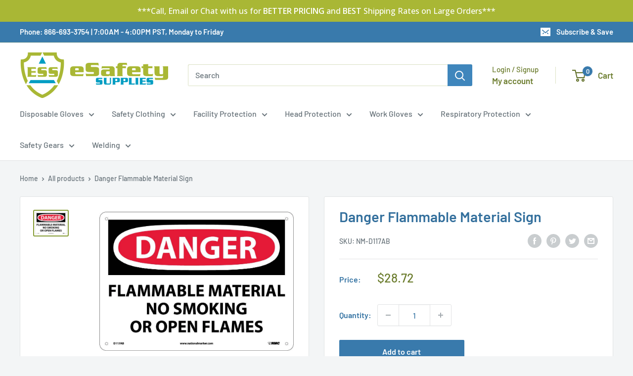

--- FILE ---
content_type: text/html; charset=utf-8
request_url: https://www.esafetysupplies.com/apps/obviyo-block/product-info?handle=nm-d117ab-pt&meta=app--3830283--obviyo.add_on_products%2Capp--3830283--obviyo.cross_sell_collection
body_size: -710
content:
{
    "items": [
    {
      "id": 10505597708,
"handle": "nm-d117ab-pt",
"meta.app--3830283--obviyo.add_on_products":null
,
"meta.app--3830283--obviyo.cross_sell_collection":null
}],
    "_v": 5
  }
  

--- FILE ---
content_type: text/html; charset=utf-8
request_url: https://www.esafetysupplies.com/apps/obviyo-block/product-multi-cards?func_name=product-item&params=%5B%22product%3A+product%22%5D&handle=nm-d117rb-pt%2Cnm-d152ab-pt%2Cnm-d217ab-pt%2Cnm-d673ab-pt%2Cnm-d117pb-pt%2Cnm-d646ab-pt%2Cnm-d663ab-pt%2Cnm-d438a-pt%2Cnm-dga53ab-pt%2Cnm-d648ab-pt%2Cnm-d79ab-pt%2Cnm-d588ab-pt%2Cnm-d645ab-pt%2Cnm-d663rb-pt%2Cnm-d646rb-pt%2Cnm-d438rb-pt%2Cnm-d458ab-pt%2Cnm-c564ab-pt
body_size: 1660
content:
<!-- obviyo render response -->
<!-- obviyo render handle [nm-d117rb-pt] -->
      
      
      <div class="product-item product-item--vertical   "><a href="/products/nm-d117rb-pt" class="product-item__image-wrapper ">
      <div class="aspect-ratio aspect-ratio--square" style="padding-bottom: 71.5%"><img src="//www.esafetysupplies.com/cdn/shop/products/D117RB.jpg?v=1697082241&amp;width=1000" alt="Danger Flammable Material Sign-eSafety Supplies, Inc" srcset="//www.esafetysupplies.com/cdn/shop/products/D117RB.jpg?v=1697082241&amp;width=200 200w, //www.esafetysupplies.com/cdn/shop/products/D117RB.jpg?v=1697082241&amp;width=300 300w, //www.esafetysupplies.com/cdn/shop/products/D117RB.jpg?v=1697082241&amp;width=400 400w, //www.esafetysupplies.com/cdn/shop/products/D117RB.jpg?v=1697082241&amp;width=600 600w, //www.esafetysupplies.com/cdn/shop/products/D117RB.jpg?v=1697082241&amp;width=800 800w, //www.esafetysupplies.com/cdn/shop/products/D117RB.jpg?v=1697082241&amp;width=1000 1000w" width="1000" height="715" loading="lazy" sizes="(max-width: 699px) 100vw, 600px" data-media-id="1432309629022" class="product-item__primary-image"></div>
      <p class="HDH product-item__title text--strong link" aria-hidden="true">Danger Flammable Material Sign</p>
    </a><div class="product-item__info">
    <div class="product-item__info-inner">

<div class="product-item__price-list price-list"><span class="price">
              <span class="visually-hidden">Regular price</span>$16.24</span></div>
</div></div></div>
<!-- obviyo render response -->
<!-- obviyo render handle [nm-d152ab-pt] -->
      
      
      <div class="product-item product-item--vertical   "><a href="/products/nm-d152ab-pt" class="product-item__image-wrapper ">
      <div class="aspect-ratio aspect-ratio--square" style="padding-bottom: 71.5%"><img src="//www.esafetysupplies.com/cdn/shop/products/D152AB.jpg?v=1697082414&amp;width=1000" alt="Danger No Smoking Beyond This Point Sign-eSafety Supplies, Inc" srcset="//www.esafetysupplies.com/cdn/shop/products/D152AB.jpg?v=1697082414&amp;width=200 200w, //www.esafetysupplies.com/cdn/shop/products/D152AB.jpg?v=1697082414&amp;width=300 300w, //www.esafetysupplies.com/cdn/shop/products/D152AB.jpg?v=1697082414&amp;width=400 400w, //www.esafetysupplies.com/cdn/shop/products/D152AB.jpg?v=1697082414&amp;width=600 600w, //www.esafetysupplies.com/cdn/shop/products/D152AB.jpg?v=1697082414&amp;width=800 800w, //www.esafetysupplies.com/cdn/shop/products/D152AB.jpg?v=1697082414&amp;width=1000 1000w" width="1000" height="715" loading="lazy" sizes="(max-width: 699px) 100vw, 600px" data-media-id="1432302977118" class="product-item__primary-image"></div>
      <p class="HDH product-item__title text--strong link" aria-hidden="true">Danger No Smoking Beyond This Point Sign</p>
    </a><div class="product-item__info">
    <div class="product-item__info-inner">

<div class="product-item__price-list price-list"><span class="price">
              <span class="visually-hidden">Regular price</span>$28.72</span></div>
</div></div></div>
<!-- obviyo render response -->
<!-- obviyo render handle [nm-d217ab-pt] -->
      
      
      <div class="product-item product-item--vertical   "><a href="/products/nm-d217ab-pt" class="product-item__image-wrapper ">
      <div class="aspect-ratio aspect-ratio--square" style="padding-bottom: 71.5%"><img src="//www.esafetysupplies.com/cdn/shop/products/D217AB.jpg?v=1697082574&amp;width=1000" alt="Danger No Smoking Matches Or Open Flames Sign-eSafety Supplies, Inc" srcset="//www.esafetysupplies.com/cdn/shop/products/D217AB.jpg?v=1697082574&amp;width=200 200w, //www.esafetysupplies.com/cdn/shop/products/D217AB.jpg?v=1697082574&amp;width=300 300w, //www.esafetysupplies.com/cdn/shop/products/D217AB.jpg?v=1697082574&amp;width=400 400w, //www.esafetysupplies.com/cdn/shop/products/D217AB.jpg?v=1697082574&amp;width=600 600w, //www.esafetysupplies.com/cdn/shop/products/D217AB.jpg?v=1697082574&amp;width=800 800w, //www.esafetysupplies.com/cdn/shop/products/D217AB.jpg?v=1697082574&amp;width=1000 1000w" width="1000" height="715" loading="lazy" sizes="(max-width: 699px) 100vw, 600px" data-media-id="1432296030302" class="product-item__primary-image"></div>
      <p class="HDH product-item__title text--strong link" aria-hidden="true">Danger No Smoking Matches Or Open Flames Sign</p>
    </a><div class="product-item__info">
    <div class="product-item__info-inner">

<div class="product-item__price-list price-list"><span class="price">
              <span class="visually-hidden">Regular price</span>$28.72</span></div>
</div></div></div>
<!-- obviyo render response -->
<!-- obviyo render handle [nm-d673ab-pt] -->
      
      
      <div class="product-item product-item--vertical   "><a href="/products/nm-d673ab-pt" class="product-item__image-wrapper ">
      <div class="aspect-ratio aspect-ratio--square" style="padding-bottom: 71.5%"><img src="//www.esafetysupplies.com/cdn/shop/products/D673AB_ba9525e4-b9f7-4fdd-a014-e878d7fb9372.jpg?v=1697085006&amp;width=1000" alt="Danger No Smoking Sign-eSafety Supplies, Inc" srcset="//www.esafetysupplies.com/cdn/shop/products/D673AB_ba9525e4-b9f7-4fdd-a014-e878d7fb9372.jpg?v=1697085006&amp;width=200 200w, //www.esafetysupplies.com/cdn/shop/products/D673AB_ba9525e4-b9f7-4fdd-a014-e878d7fb9372.jpg?v=1697085006&amp;width=300 300w, //www.esafetysupplies.com/cdn/shop/products/D673AB_ba9525e4-b9f7-4fdd-a014-e878d7fb9372.jpg?v=1697085006&amp;width=400 400w, //www.esafetysupplies.com/cdn/shop/products/D673AB_ba9525e4-b9f7-4fdd-a014-e878d7fb9372.jpg?v=1697085006&amp;width=600 600w, //www.esafetysupplies.com/cdn/shop/products/D673AB_ba9525e4-b9f7-4fdd-a014-e878d7fb9372.jpg?v=1697085006&amp;width=800 800w, //www.esafetysupplies.com/cdn/shop/products/D673AB_ba9525e4-b9f7-4fdd-a014-e878d7fb9372.jpg?v=1697085006&amp;width=1000 1000w" width="1000" height="715" loading="lazy" sizes="(max-width: 699px) 100vw, 600px" data-media-id="1427323813982" class="product-item__primary-image"></div>
      <p class="HDH product-item__title text--strong link" aria-hidden="true">Danger No Smoking Sign</p>
    </a><div class="product-item__info">
    <div class="product-item__info-inner">

<div class="product-item__price-list price-list"><span class="price">
              <span class="visually-hidden">Regular price</span>$28.72</span></div>
</div></div></div>
<!-- obviyo render response -->
<!-- obviyo render handle [nm-d117pb-pt] -->
      
      
      <div class="product-item product-item--vertical   "><a href="/products/nm-d117pb-pt" class="product-item__image-wrapper ">
      <div class="aspect-ratio aspect-ratio--square" style="padding-bottom: 71.5%"><img src="//www.esafetysupplies.com/cdn/shop/products/D117PB.jpg?v=1697082238&amp;width=1000" alt="Danger Flammable Material Sign-eSafety Supplies, Inc" srcset="//www.esafetysupplies.com/cdn/shop/products/D117PB.jpg?v=1697082238&amp;width=200 200w, //www.esafetysupplies.com/cdn/shop/products/D117PB.jpg?v=1697082238&amp;width=300 300w, //www.esafetysupplies.com/cdn/shop/products/D117PB.jpg?v=1697082238&amp;width=400 400w, //www.esafetysupplies.com/cdn/shop/products/D117PB.jpg?v=1697082238&amp;width=600 600w, //www.esafetysupplies.com/cdn/shop/products/D117PB.jpg?v=1697082238&amp;width=800 800w, //www.esafetysupplies.com/cdn/shop/products/D117PB.jpg?v=1697082238&amp;width=1000 1000w" width="1000" height="715" loading="lazy" sizes="(max-width: 699px) 100vw, 600px" data-media-id="1432309694558" class="product-item__primary-image"></div>
      <p class="HDH product-item__title text--strong link" aria-hidden="true">Danger Flammable Material Sign</p>
    </a><div class="product-item__info">
    <div class="product-item__info-inner">

<div class="product-item__price-list price-list"><span class="price">
              <span class="visually-hidden">Regular price</span>$9.99</span></div>
</div></div></div>
<!-- obviyo render response -->
<!-- obviyo render handle [nm-d646ab-pt] -->
      
      
      <div class="product-item product-item--vertical   "><a href="/products/nm-d646ab-pt" class="product-item__image-wrapper ">
      <div class="aspect-ratio aspect-ratio--square" style="padding-bottom: 71.5%"><img src="//www.esafetysupplies.com/cdn/shop/products/D646AB_4a18a1cf-c8ba-4b6d-a448-48cfde2b7832.jpg?v=1697084883&amp;width=1000" alt="Danger Flammable No Smoking Sign-eSafety Supplies, Inc" srcset="//www.esafetysupplies.com/cdn/shop/products/D646AB_4a18a1cf-c8ba-4b6d-a448-48cfde2b7832.jpg?v=1697084883&amp;width=200 200w, //www.esafetysupplies.com/cdn/shop/products/D646AB_4a18a1cf-c8ba-4b6d-a448-48cfde2b7832.jpg?v=1697084883&amp;width=300 300w, //www.esafetysupplies.com/cdn/shop/products/D646AB_4a18a1cf-c8ba-4b6d-a448-48cfde2b7832.jpg?v=1697084883&amp;width=400 400w, //www.esafetysupplies.com/cdn/shop/products/D646AB_4a18a1cf-c8ba-4b6d-a448-48cfde2b7832.jpg?v=1697084883&amp;width=600 600w, //www.esafetysupplies.com/cdn/shop/products/D646AB_4a18a1cf-c8ba-4b6d-a448-48cfde2b7832.jpg?v=1697084883&amp;width=800 800w, //www.esafetysupplies.com/cdn/shop/products/D646AB_4a18a1cf-c8ba-4b6d-a448-48cfde2b7832.jpg?v=1697084883&amp;width=1000 1000w" width="1000" height="715" loading="lazy" sizes="(max-width: 699px) 100vw, 600px" data-media-id="1427328204894" class="product-item__primary-image"></div>
      <p class="HDH product-item__title text--strong link" aria-hidden="true">Danger Flammable No Smoking Sign</p>
    </a><div class="product-item__info">
    <div class="product-item__info-inner">

<div class="product-item__price-list price-list"><span class="price">
              <span class="visually-hidden">Regular price</span>$28.72</span></div>
</div></div></div>
<!-- obviyo render response -->
<!-- obviyo render handle [nm-d663ab-pt] -->
      
      
      <div class="product-item product-item--vertical   "><a href="/products/nm-d663ab-pt" class="product-item__image-wrapper ">
      <div class="aspect-ratio aspect-ratio--square" style="padding-bottom: 71.5%"><img src="//www.esafetysupplies.com/cdn/shop/products/D663AB_62e3a9b1-0964-4d21-88b5-0b3c2bc72a86.jpg?v=1697084961&amp;width=1000" alt="Danger Flammable No Smoking Sign-eSafety Supplies, Inc" srcset="//www.esafetysupplies.com/cdn/shop/products/D663AB_62e3a9b1-0964-4d21-88b5-0b3c2bc72a86.jpg?v=1697084961&amp;width=200 200w, //www.esafetysupplies.com/cdn/shop/products/D663AB_62e3a9b1-0964-4d21-88b5-0b3c2bc72a86.jpg?v=1697084961&amp;width=300 300w, //www.esafetysupplies.com/cdn/shop/products/D663AB_62e3a9b1-0964-4d21-88b5-0b3c2bc72a86.jpg?v=1697084961&amp;width=400 400w, //www.esafetysupplies.com/cdn/shop/products/D663AB_62e3a9b1-0964-4d21-88b5-0b3c2bc72a86.jpg?v=1697084961&amp;width=600 600w, //www.esafetysupplies.com/cdn/shop/products/D663AB_62e3a9b1-0964-4d21-88b5-0b3c2bc72a86.jpg?v=1697084961&amp;width=800 800w, //www.esafetysupplies.com/cdn/shop/products/D663AB_62e3a9b1-0964-4d21-88b5-0b3c2bc72a86.jpg?v=1697084961&amp;width=1000 1000w" width="1000" height="715" loading="lazy" sizes="(max-width: 699px) 100vw, 600px" data-media-id="1427325648990" class="product-item__primary-image"></div>
      <p class="HDH product-item__title text--strong link" aria-hidden="true">Danger Flammable No Smoking Sign</p>
    </a><div class="product-item__info">
    <div class="product-item__info-inner">

<div class="product-item__price-list price-list"><span class="price">
              <span class="visually-hidden">Regular price</span>$28.72</span></div>
</div></div></div>
<!-- obviyo render response -->
<!-- obviyo render handle [nm-d438a-pt] -->
      
      
      <div class="product-item product-item--vertical   "><a href="/products/nm-d438a-pt" class="product-item__image-wrapper ">
      <div class="aspect-ratio aspect-ratio--square" style="padding-bottom: 70.1%"><img src="//www.esafetysupplies.com/cdn/shop/products/D438A_2ee156ee-c98e-468b-9380-0bcfcd39028b.jpg?v=1697083760&amp;width=1000" alt="Danger Flammable Material No Smoking Sign-eSafety Supplies, Inc" srcset="//www.esafetysupplies.com/cdn/shop/products/D438A_2ee156ee-c98e-468b-9380-0bcfcd39028b.jpg?v=1697083760&amp;width=200 200w, //www.esafetysupplies.com/cdn/shop/products/D438A_2ee156ee-c98e-468b-9380-0bcfcd39028b.jpg?v=1697083760&amp;width=300 300w, //www.esafetysupplies.com/cdn/shop/products/D438A_2ee156ee-c98e-468b-9380-0bcfcd39028b.jpg?v=1697083760&amp;width=400 400w, //www.esafetysupplies.com/cdn/shop/products/D438A_2ee156ee-c98e-468b-9380-0bcfcd39028b.jpg?v=1697083760&amp;width=600 600w, //www.esafetysupplies.com/cdn/shop/products/D438A_2ee156ee-c98e-468b-9380-0bcfcd39028b.jpg?v=1697083760&amp;width=800 800w, //www.esafetysupplies.com/cdn/shop/products/D438A_2ee156ee-c98e-468b-9380-0bcfcd39028b.jpg?v=1697083760&amp;width=1000 1000w" width="1000" height="701" loading="lazy" sizes="(max-width: 699px) 100vw, 600px" data-media-id="1427366805598" class="product-item__primary-image"></div>
      <p class="HDH product-item__title text--strong link" aria-hidden="true">Danger Flammable Material No Smoking Sign</p>
    </a><div class="product-item__info">
    <div class="product-item__info-inner">

<div class="product-item__price-list price-list"><span class="price">
              <span class="visually-hidden">Regular price</span>$17.49</span></div>
</div></div></div>
<!-- obviyo render response -->
<!-- obviyo render handle [nm-dga53ab-pt] -->
      
      
      <div class="product-item product-item--vertical   "><a href="/products/nm-dga53ab-pt" class="product-item__image-wrapper ">
      <div class="aspect-ratio aspect-ratio--square" style="padding-bottom: 140.0%"><img src="//www.esafetysupplies.com/cdn/shop/products/DGA53AB_edc8d5b9-9af5-4925-90ee-d20b98f40610.jpg?v=1697085454&amp;width=1000" alt="Danger No Smoking Or Open Flame Sign-eSafety Supplies, Inc" srcset="//www.esafetysupplies.com/cdn/shop/products/DGA53AB_edc8d5b9-9af5-4925-90ee-d20b98f40610.jpg?v=1697085454&amp;width=200 200w, //www.esafetysupplies.com/cdn/shop/products/DGA53AB_edc8d5b9-9af5-4925-90ee-d20b98f40610.jpg?v=1697085454&amp;width=300 300w, //www.esafetysupplies.com/cdn/shop/products/DGA53AB_edc8d5b9-9af5-4925-90ee-d20b98f40610.jpg?v=1697085454&amp;width=400 400w, //www.esafetysupplies.com/cdn/shop/products/DGA53AB_edc8d5b9-9af5-4925-90ee-d20b98f40610.jpg?v=1697085454&amp;width=600 600w, //www.esafetysupplies.com/cdn/shop/products/DGA53AB_edc8d5b9-9af5-4925-90ee-d20b98f40610.jpg?v=1697085454&amp;width=800 800w, //www.esafetysupplies.com/cdn/shop/products/DGA53AB_edc8d5b9-9af5-4925-90ee-d20b98f40610.jpg?v=1697085454&amp;width=1000 1000w" width="1000" height="1400" loading="lazy" sizes="(max-width: 699px) 100vw, 600px" data-media-id="1427302613086" class="product-item__primary-image"></div>
      <p class="HDH product-item__title text--strong link" aria-hidden="true">Danger No Smoking Or Open Flame Sign</p>
    </a><div class="product-item__info">
    <div class="product-item__info-inner">

<div class="product-item__price-list price-list"><span class="price">
              <span class="visually-hidden">Regular price</span>$28.72</span></div>
</div></div></div>
<!-- obviyo render response -->
<!-- obviyo render handle [nm-d648ab-pt] -->
      
      
      <div class="product-item product-item--vertical   "><a href="/products/nm-d648ab-pt" class="product-item__image-wrapper ">
      <div class="aspect-ratio aspect-ratio--square" style="padding-bottom: 71.5%"><img src="//www.esafetysupplies.com/cdn/shop/products/D648AB_dc00c7b3-11bd-47c2-b713-ae07642cf7c2.jpg?v=1697084893&amp;width=1000" alt="Danger No Smoking Or Open Flame Sign-eSafety Supplies, Inc" srcset="//www.esafetysupplies.com/cdn/shop/products/D648AB_dc00c7b3-11bd-47c2-b713-ae07642cf7c2.jpg?v=1697084893&amp;width=200 200w, //www.esafetysupplies.com/cdn/shop/products/D648AB_dc00c7b3-11bd-47c2-b713-ae07642cf7c2.jpg?v=1697084893&amp;width=300 300w, //www.esafetysupplies.com/cdn/shop/products/D648AB_dc00c7b3-11bd-47c2-b713-ae07642cf7c2.jpg?v=1697084893&amp;width=400 400w, //www.esafetysupplies.com/cdn/shop/products/D648AB_dc00c7b3-11bd-47c2-b713-ae07642cf7c2.jpg?v=1697084893&amp;width=600 600w, //www.esafetysupplies.com/cdn/shop/products/D648AB_dc00c7b3-11bd-47c2-b713-ae07642cf7c2.jpg?v=1697084893&amp;width=800 800w, //www.esafetysupplies.com/cdn/shop/products/D648AB_dc00c7b3-11bd-47c2-b713-ae07642cf7c2.jpg?v=1697084893&amp;width=1000 1000w" width="1000" height="715" loading="lazy" sizes="(max-width: 699px) 100vw, 600px" data-media-id="1427327909982" class="product-item__primary-image"></div>
      <p class="HDH product-item__title text--strong link" aria-hidden="true">Danger No Smoking Or Open Flame Sign</p>
    </a><div class="product-item__info">
    <div class="product-item__info-inner">

<div class="product-item__price-list price-list"><span class="price">
              <span class="visually-hidden">Regular price</span>$28.72</span></div>
</div></div></div>
<!-- obviyo render response -->
<!-- obviyo render handle [nm-d79ab-pt] -->
      
      
      <div class="product-item product-item--vertical   "><a href="/products/nm-d79ab-pt" class="product-item__image-wrapper ">
      <div class="aspect-ratio aspect-ratio--square" style="padding-bottom: 71.5%"><img src="//www.esafetysupplies.com/cdn/shop/products/D79AB_28ee4664-5306-4dd4-b8df-47b65f172c67.jpg?v=1697085035&amp;width=1000" alt="Danger No Smoking Sign-eSafety Supplies, Inc" srcset="//www.esafetysupplies.com/cdn/shop/products/D79AB_28ee4664-5306-4dd4-b8df-47b65f172c67.jpg?v=1697085035&amp;width=200 200w, //www.esafetysupplies.com/cdn/shop/products/D79AB_28ee4664-5306-4dd4-b8df-47b65f172c67.jpg?v=1697085035&amp;width=300 300w, //www.esafetysupplies.com/cdn/shop/products/D79AB_28ee4664-5306-4dd4-b8df-47b65f172c67.jpg?v=1697085035&amp;width=400 400w, //www.esafetysupplies.com/cdn/shop/products/D79AB_28ee4664-5306-4dd4-b8df-47b65f172c67.jpg?v=1697085035&amp;width=600 600w, //www.esafetysupplies.com/cdn/shop/products/D79AB_28ee4664-5306-4dd4-b8df-47b65f172c67.jpg?v=1697085035&amp;width=800 800w, //www.esafetysupplies.com/cdn/shop/products/D79AB_28ee4664-5306-4dd4-b8df-47b65f172c67.jpg?v=1697085035&amp;width=1000 1000w" width="1000" height="715" loading="lazy" sizes="(max-width: 699px) 100vw, 600px" data-media-id="1427322306654" class="product-item__primary-image"></div>
      <p class="HDH product-item__title text--strong link" aria-hidden="true">Danger No Smoking Sign</p>
    </a><div class="product-item__info">
    <div class="product-item__info-inner">

<div class="product-item__price-list price-list"><span class="price">
              <span class="visually-hidden">Regular price</span>$28.72</span></div>
</div></div></div>
<!-- obviyo render response -->
<!-- obviyo render handle [nm-d588ab-pt] -->
      
      
      <div class="product-item product-item--vertical   "><a href="/products/nm-d588ab-pt" class="product-item__image-wrapper ">
      <div class="aspect-ratio aspect-ratio--square" style="padding-bottom: 71.5%"><img src="//www.esafetysupplies.com/cdn/shop/products/D588AB.jpg?v=1697084611&amp;width=1000" alt="Danger No Smoking Flammable Liquids Sign-eSafety Supplies, Inc" srcset="//www.esafetysupplies.com/cdn/shop/products/D588AB.jpg?v=1697084611&amp;width=200 200w, //www.esafetysupplies.com/cdn/shop/products/D588AB.jpg?v=1697084611&amp;width=300 300w, //www.esafetysupplies.com/cdn/shop/products/D588AB.jpg?v=1697084611&amp;width=400 400w, //www.esafetysupplies.com/cdn/shop/products/D588AB.jpg?v=1697084611&amp;width=600 600w, //www.esafetysupplies.com/cdn/shop/products/D588AB.jpg?v=1697084611&amp;width=800 800w, //www.esafetysupplies.com/cdn/shop/products/D588AB.jpg?v=1697084611&amp;width=1000 1000w" width="1000" height="715" loading="lazy" sizes="(max-width: 699px) 100vw, 600px" data-media-id="1427337707614" class="product-item__primary-image"></div>
      <p class="HDH product-item__title text--strong link" aria-hidden="true">Danger No Smoking Flammable Liquids Sign</p>
    </a><div class="product-item__info">
    <div class="product-item__info-inner">

<div class="product-item__price-list price-list"><span class="price">
              <span class="visually-hidden">Regular price</span>$28.72</span></div>
</div></div></div>
<!-- obviyo render response -->
<!-- obviyo render handle [nm-d645ab-pt] -->
      
      
      <div class="product-item product-item--vertical   "><a href="/products/nm-d645ab-pt" class="product-item__image-wrapper ">
      <div class="aspect-ratio aspect-ratio--square" style="padding-bottom: 71.5%"><img src="//www.esafetysupplies.com/cdn/shop/products/D645AB.jpg?v=1697084878&amp;width=1000" alt="Danger Flammable Liquids No Smoking Sign-eSafety Supplies, Inc" srcset="//www.esafetysupplies.com/cdn/shop/products/D645AB.jpg?v=1697084878&amp;width=200 200w, //www.esafetysupplies.com/cdn/shop/products/D645AB.jpg?v=1697084878&amp;width=300 300w, //www.esafetysupplies.com/cdn/shop/products/D645AB.jpg?v=1697084878&amp;width=400 400w, //www.esafetysupplies.com/cdn/shop/products/D645AB.jpg?v=1697084878&amp;width=600 600w, //www.esafetysupplies.com/cdn/shop/products/D645AB.jpg?v=1697084878&amp;width=800 800w, //www.esafetysupplies.com/cdn/shop/products/D645AB.jpg?v=1697084878&amp;width=1000 1000w" width="1000" height="715" loading="lazy" sizes="(max-width: 699px) 100vw, 600px" data-media-id="1427328696414" class="product-item__primary-image"></div>
      <p class="HDH product-item__title text--strong link" aria-hidden="true">Danger Flammable Liquids No Smoking Sign</p>
    </a><div class="product-item__info">
    <div class="product-item__info-inner">

<div class="product-item__price-list price-list"><span class="price">
              <span class="visually-hidden">Regular price</span>$28.72</span></div>
</div></div></div>
<!-- obviyo render response -->
<!-- obviyo render handle [nm-d663rb-pt] -->
      
      
      <div class="product-item product-item--vertical   "><a href="/products/nm-d663rb-pt" class="product-item__image-wrapper ">
      <div class="aspect-ratio aspect-ratio--square" style="padding-bottom: 100.0%"><img src="//www.esafetysupplies.com/cdn/shop/products/NM-D663RB.jpg?v=1697084964&amp;width=1000" alt="Danger Flammable No Smoking Sign-eSafety Supplies, Inc" srcset="//www.esafetysupplies.com/cdn/shop/products/NM-D663RB.jpg?v=1697084964&amp;width=200 200w, //www.esafetysupplies.com/cdn/shop/products/NM-D663RB.jpg?v=1697084964&amp;width=300 300w, //www.esafetysupplies.com/cdn/shop/products/NM-D663RB.jpg?v=1697084964&amp;width=400 400w, //www.esafetysupplies.com/cdn/shop/products/NM-D663RB.jpg?v=1697084964&amp;width=600 600w, //www.esafetysupplies.com/cdn/shop/products/NM-D663RB.jpg?v=1697084964&amp;width=800 800w, //www.esafetysupplies.com/cdn/shop/products/NM-D663RB.jpg?v=1697084964&amp;width=1000 1000w" width="1000" height="1000" loading="lazy" sizes="(max-width: 699px) 100vw, 600px" data-media-id="1594808696926" class="product-item__primary-image"></div>
      <p class="HDH product-item__title text--strong link" aria-hidden="true">Danger Flammable No Smoking Sign</p>
    </a><div class="product-item__info">
    <div class="product-item__info-inner">

<div class="product-item__price-list price-list"><span class="price">
              <span class="visually-hidden">Regular price</span>$16.24</span></div>
</div></div></div>
<!-- obviyo render response -->
<!-- obviyo render handle [nm-d646rb-pt] -->
      
      
      <div class="product-item product-item--vertical   "><a href="/products/nm-d646rb-pt" class="product-item__image-wrapper ">
      <div class="aspect-ratio aspect-ratio--square" style="padding-bottom: 71.5%"><img src="//www.esafetysupplies.com/cdn/shop/products/D646RB.jpg?v=1697084886&amp;width=1000" alt="Danger Flammable No Smoking Sign-eSafety Supplies, Inc" srcset="//www.esafetysupplies.com/cdn/shop/products/D646RB.jpg?v=1697084886&amp;width=200 200w, //www.esafetysupplies.com/cdn/shop/products/D646RB.jpg?v=1697084886&amp;width=300 300w, //www.esafetysupplies.com/cdn/shop/products/D646RB.jpg?v=1697084886&amp;width=400 400w, //www.esafetysupplies.com/cdn/shop/products/D646RB.jpg?v=1697084886&amp;width=600 600w, //www.esafetysupplies.com/cdn/shop/products/D646RB.jpg?v=1697084886&amp;width=800 800w, //www.esafetysupplies.com/cdn/shop/products/D646RB.jpg?v=1697084886&amp;width=1000 1000w" width="1000" height="715" loading="lazy" sizes="(max-width: 699px) 100vw, 600px" data-media-id="1427328106590" class="product-item__primary-image"></div>
      <p class="HDH product-item__title text--strong link" aria-hidden="true">Danger Flammable No Smoking Sign</p>
    </a><div class="product-item__info">
    <div class="product-item__info-inner">

<div class="product-item__price-list price-list"><span class="price">
              <span class="visually-hidden">Regular price</span>$16.24</span></div>
</div></div></div>
<!-- obviyo render response -->
<!-- obviyo render handle [nm-d438rb-pt] -->
      
      
      <div class="product-item product-item--vertical   "><a href="/products/nm-d438rb-pt" class="product-item__image-wrapper ">
      <div class="aspect-ratio aspect-ratio--square" style="padding-bottom: 71.5%"><img src="//www.esafetysupplies.com/cdn/shop/products/D438RB.jpg?v=1697083768&amp;width=1000" alt="Danger Flammable Material No Smoking Sign-eSafety Supplies, Inc" srcset="//www.esafetysupplies.com/cdn/shop/products/D438RB.jpg?v=1697083768&amp;width=200 200w, //www.esafetysupplies.com/cdn/shop/products/D438RB.jpg?v=1697083768&amp;width=300 300w, //www.esafetysupplies.com/cdn/shop/products/D438RB.jpg?v=1697083768&amp;width=400 400w, //www.esafetysupplies.com/cdn/shop/products/D438RB.jpg?v=1697083768&amp;width=600 600w, //www.esafetysupplies.com/cdn/shop/products/D438RB.jpg?v=1697083768&amp;width=800 800w, //www.esafetysupplies.com/cdn/shop/products/D438RB.jpg?v=1697083768&amp;width=1000 1000w" width="1000" height="715" loading="lazy" sizes="(max-width: 699px) 100vw, 600px" data-media-id="1427366445150" class="product-item__primary-image"></div>
      <p class="HDH product-item__title text--strong link" aria-hidden="true">Danger Flammable Material No Smoking Sign</p>
    </a><div class="product-item__info">
    <div class="product-item__info-inner">

<div class="product-item__price-list price-list"><span class="price">
              <span class="visually-hidden">Regular price</span>$16.24</span></div>
</div></div></div>
<!-- obviyo render response -->
<!-- obviyo render handle [nm-d458ab-pt] -->
      
      
      <div class="product-item product-item--vertical   "><a href="/products/nm-d458ab-pt" class="product-item__image-wrapper ">
      <div class="aspect-ratio aspect-ratio--square" style="padding-bottom: 71.5%"><img src="//www.esafetysupplies.com/cdn/shop/products/D458AB.jpg?v=1697083915&amp;width=1000" alt="Danger No Smoking No Open Flames No Sparks Sign-eSafety Supplies, Inc" srcset="//www.esafetysupplies.com/cdn/shop/products/D458AB.jpg?v=1697083915&amp;width=200 200w, //www.esafetysupplies.com/cdn/shop/products/D458AB.jpg?v=1697083915&amp;width=300 300w, //www.esafetysupplies.com/cdn/shop/products/D458AB.jpg?v=1697083915&amp;width=400 400w, //www.esafetysupplies.com/cdn/shop/products/D458AB.jpg?v=1697083915&amp;width=600 600w, //www.esafetysupplies.com/cdn/shop/products/D458AB.jpg?v=1697083915&amp;width=800 800w, //www.esafetysupplies.com/cdn/shop/products/D458AB.jpg?v=1697083915&amp;width=1000 1000w" width="1000" height="715" loading="lazy" sizes="(max-width: 699px) 100vw, 600px" data-media-id="1427361235038" class="product-item__primary-image"></div>
      <p class="HDH product-item__title text--strong link" aria-hidden="true">Danger No Smoking No Open Flames No Sparks Sign</p>
    </a><div class="product-item__info">
    <div class="product-item__info-inner">

<div class="product-item__price-list price-list"><span class="price">
              <span class="visually-hidden">Regular price</span>$28.72</span></div>
</div></div></div>
<!-- obviyo render response -->
<!-- obviyo render handle [nm-c564ab-pt] -->
      
      
      <div class="product-item product-item--vertical   "><a href="/products/nm-c564ab-pt" class="product-item__image-wrapper ">
      <div class="aspect-ratio aspect-ratio--square" style="padding-bottom: 71.5%"><img src="//www.esafetysupplies.com/cdn/shop/products/C564AB.jpg?v=1697081119&amp;width=1000" alt="Caution No Smoking Sign-eSafety Supplies, Inc" srcset="//www.esafetysupplies.com/cdn/shop/products/C564AB.jpg?v=1697081119&amp;width=200 200w, //www.esafetysupplies.com/cdn/shop/products/C564AB.jpg?v=1697081119&amp;width=300 300w, //www.esafetysupplies.com/cdn/shop/products/C564AB.jpg?v=1697081119&amp;width=400 400w, //www.esafetysupplies.com/cdn/shop/products/C564AB.jpg?v=1697081119&amp;width=600 600w, //www.esafetysupplies.com/cdn/shop/products/C564AB.jpg?v=1697081119&amp;width=800 800w, //www.esafetysupplies.com/cdn/shop/products/C564AB.jpg?v=1697081119&amp;width=1000 1000w" width="1000" height="715" loading="lazy" sizes="(max-width: 699px) 100vw, 600px" data-media-id="1432356028510" class="product-item__primary-image"></div>
      <p class="HDH product-item__title text--strong link" aria-hidden="true">Caution No Smoking Sign</p>
    </a><div class="product-item__info">
    <div class="product-item__info-inner">

<div class="product-item__price-list price-list"><span class="price">
              <span class="visually-hidden">Regular price</span>$28.72</span></div>
</div></div></div>


--- FILE ---
content_type: text/javascript; charset=utf-8
request_url: https://www.esafetysupplies.com/products/nm-d117ab-pt.js
body_size: -139
content:
{"id":10505597708,"title":"Danger Flammable Material Sign","handle":"nm-d117ab-pt","description":"Danger\u003cbr\u003e Flammable Material No Smoking Or Open Flames\u003cbr\u003e 10X14\u003cbr\u003e .040 Alum","published_at":"2017-04-27T17:05:11-07:00","created_at":"2017-04-27T17:05:12-07:00","vendor":"National Marker","type":"Facility Supplies","tags":["No Smoking Signs","price-change-job-active","Signs"],"price":2872,"price_min":2872,"price_max":2872,"available":true,"price_varies":false,"compare_at_price":null,"compare_at_price_min":0,"compare_at_price_max":0,"compare_at_price_varies":false,"variants":[{"id":38605424268,"title":"Default Title","option1":"Default Title","option2":null,"option3":null,"sku":"NM-D117AB","requires_shipping":true,"taxable":true,"featured_image":null,"available":true,"name":"Danger Flammable Material Sign","public_title":null,"options":["Default Title"],"price":2872,"weight":245,"compare_at_price":null,"inventory_management":"shopify","barcode":"887481020914","quantity_rule":{"min":1,"max":null,"increment":1},"quantity_price_breaks":[],"requires_selling_plan":false,"selling_plan_allocations":[]}],"images":["\/\/cdn.shopify.com\/s\/files\/1\/1820\/0509\/products\/D117AB.jpg?v=1697082232"],"featured_image":"\/\/cdn.shopify.com\/s\/files\/1\/1820\/0509\/products\/D117AB.jpg?v=1697082232","options":[{"name":"Title","position":1,"values":["Default Title"]}],"url":"\/products\/nm-d117ab-pt","media":[{"alt":"Danger Flammable Material Sign-eSafety Supplies, Inc","id":1432310087774,"position":1,"preview_image":{"aspect_ratio":1.399,"height":715,"width":1000,"src":"https:\/\/cdn.shopify.com\/s\/files\/1\/1820\/0509\/products\/D117AB.jpg?v=1697082232"},"aspect_ratio":1.399,"height":715,"media_type":"image","src":"https:\/\/cdn.shopify.com\/s\/files\/1\/1820\/0509\/products\/D117AB.jpg?v=1697082232","width":1000}],"requires_selling_plan":false,"selling_plan_groups":[]}

--- FILE ---
content_type: text/javascript; charset=utf-8
request_url: https://www.esafetysupplies.com/products/nm-d117ab-pt.js
body_size: 667
content:
{"id":10505597708,"title":"Danger Flammable Material Sign","handle":"nm-d117ab-pt","description":"Danger\u003cbr\u003e Flammable Material No Smoking Or Open Flames\u003cbr\u003e 10X14\u003cbr\u003e .040 Alum","published_at":"2017-04-27T17:05:11-07:00","created_at":"2017-04-27T17:05:12-07:00","vendor":"National Marker","type":"Facility Supplies","tags":["No Smoking Signs","price-change-job-active","Signs"],"price":2872,"price_min":2872,"price_max":2872,"available":true,"price_varies":false,"compare_at_price":null,"compare_at_price_min":0,"compare_at_price_max":0,"compare_at_price_varies":false,"variants":[{"id":38605424268,"title":"Default Title","option1":"Default Title","option2":null,"option3":null,"sku":"NM-D117AB","requires_shipping":true,"taxable":true,"featured_image":null,"available":true,"name":"Danger Flammable Material Sign","public_title":null,"options":["Default Title"],"price":2872,"weight":245,"compare_at_price":null,"inventory_management":"shopify","barcode":"887481020914","quantity_rule":{"min":1,"max":null,"increment":1},"quantity_price_breaks":[],"requires_selling_plan":false,"selling_plan_allocations":[]}],"images":["\/\/cdn.shopify.com\/s\/files\/1\/1820\/0509\/products\/D117AB.jpg?v=1697082232"],"featured_image":"\/\/cdn.shopify.com\/s\/files\/1\/1820\/0509\/products\/D117AB.jpg?v=1697082232","options":[{"name":"Title","position":1,"values":["Default Title"]}],"url":"\/products\/nm-d117ab-pt","media":[{"alt":"Danger Flammable Material Sign-eSafety Supplies, Inc","id":1432310087774,"position":1,"preview_image":{"aspect_ratio":1.399,"height":715,"width":1000,"src":"https:\/\/cdn.shopify.com\/s\/files\/1\/1820\/0509\/products\/D117AB.jpg?v=1697082232"},"aspect_ratio":1.399,"height":715,"media_type":"image","src":"https:\/\/cdn.shopify.com\/s\/files\/1\/1820\/0509\/products\/D117AB.jpg?v=1697082232","width":1000}],"requires_selling_plan":false,"selling_plan_groups":[]}